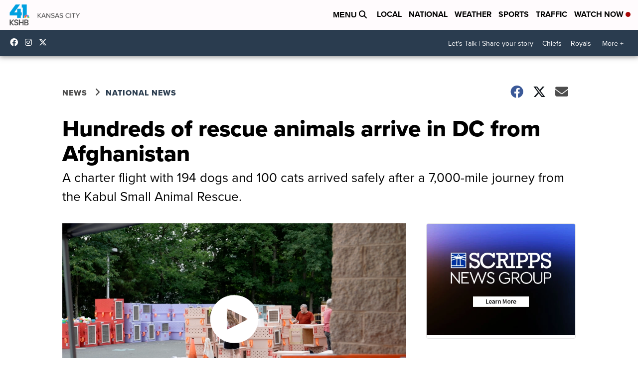

--- FILE ---
content_type: application/javascript; charset=utf-8
request_url: https://fundingchoicesmessages.google.com/f/AGSKWxXGsvMe1tP2CoEB2F3Gm5oBtsd-SMrDBnszVdV2RztHhxrPloSL5_BCSZz4UYiQjh9nUXVBbPXDTHI6-dGZXAU_BLB9iH_Cdq6fQ92pEREwIcphr8iL8JIN-SX5yrIMxlMfj12_6tsyY5rRg5xC1Hsc6KmRwKt_Xb_ZSBg0CRQnaNAkpKQvsJcVg-32/_/bannerrotate./adzone./ad-issue./js/oas._adsrv?
body_size: -1291
content:
window['ae1aa206-ab86-4449-9bf8-449ba67019c2'] = true;